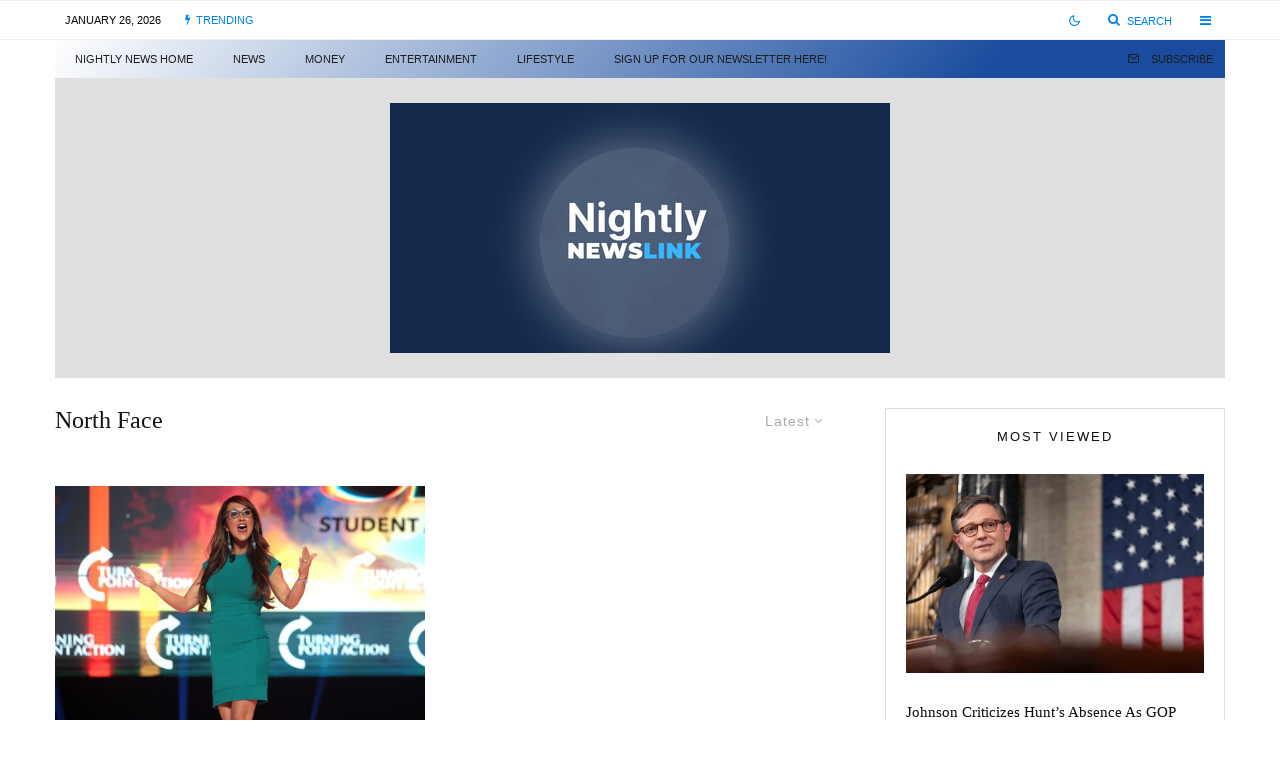

--- FILE ---
content_type: text/css; charset: UTF-8;charset=UTF-8
request_url: https://nightlynewslink.com/wp-admin/admin-ajax.php?action=easy-facebook-likebox-customizer-style&ver=6.7.2
body_size: 687
content:

.efbl_feed_wraper.efbl_skin_2169 .efbl-grid-skin .efbl-row.e-outer {
	grid-template-columns: repeat(auto-fill, minmax(33.33%, 1fr));
}

		
.efbl_feed_wraper.efbl_skin_2169 .efbl_feeds_holder.efbl_feeds_carousel .owl-nav {
	display: flex;
}

.efbl_feed_wraper.efbl_skin_2169 .efbl_feeds_holder.efbl_feeds_carousel .owl-dots {
	display: block;
}

		
		
		
		
		
.efbl_feed_wraper.efbl_skin_2169 .efbl_header .efbl_header_inner_wrap .efbl_header_content .efbl_header_meta .efbl_header_title {
		}

.efbl_feed_wraper.efbl_skin_2169 .efbl_header .efbl_header_inner_wrap .efbl_header_img img {
	border-radius: 0;
}

.efbl_feed_wraper.efbl_skin_2169 .efbl_header .efbl_header_inner_wrap .efbl_header_content .efbl_header_meta .efbl_cat,
.efbl_feed_wraper.efbl_skin_2169 .efbl_header .efbl_header_inner_wrap .efbl_header_content .efbl_header_meta .efbl_followers {
		}

.efbl_feed_wraper.efbl_skin_2169 .efbl_header .efbl_header_inner_wrap .efbl_header_content .efbl_bio {
		}

		
		.efbl_feed_popup_container .efbl-post-detail.efbl-popup-skin-2169 .efbl-d-columns-wrapper {
		}

.efbl_feed_popup_container .efbl-post-detail.efbl-popup-skin-2169 .efbl-d-columns-wrapper, .efbl_feed_popup_container .efbl-post-detail.efbl-popup-skin-2169 .efbl-d-columns-wrapper .efbl-caption .efbl-feed-description, .efbl_feed_popup_container .efbl-post-detail.efbl-popup-skin-2169 a, .efbl_feed_popup_container .efbl-post-detail.efbl-popup-skin-2169 span {
	
		
}

.efbl_feed_popup_container .efbl-post-detail.efbl-popup-skin-2169 .efbl-d-columns-wrapper .efbl-post-header {

					display: flex;

			
}

.efbl_feed_popup_container .efbl-post-detail.efbl-popup-skin-2169 .efbl-d-columns-wrapper .efbl-post-header .efbl-profile-image {

					display: block;

			
}

.efbl_feed_popup_container .efbl-post-detail.efbl-popup-skin-2169 .efbl-d-columns-wrapper .efbl-post-header h2 {

		
}

.efbl_feed_popup_container .efbl-post-detail.efbl-popup-skin-2169 .efbl-d-columns-wrapper .efbl-post-header span {

		
}

.efbl_feed_popup_container .efbl-post-detail.efbl-popup-skin-2169 .efbl-feed-description, .efbl_feed_popup_container .efbl-post-detail.efbl-popup-skin-2169 .efbl_link_text {

					display: block;

			
}

.efbl_feed_popup_container .efbl-post-detail.efbl-popup-skin-2169 .efbl-d-columns-wrapper .efbl-reactions-box {

					display: flex;

							
}

.efbl_feed_popup_container .efbl-post-detail.efbl-popup-skin-2169 .efbl-d-columns-wrapper .efbl-reactions-box .efbl-reactions span {

		
}


.efbl_feed_popup_container .efbl-post-detail.efbl-popup-skin-2169 .efbl-d-columns-wrapper .efbl-reactions-box .efbl-reactions .efbl_popup_likes_main {

					display: flex;

			
}

.efbl_feed_popup_container .efbl-post-detail.efbl-popup-skin-2169 .efbl-d-columns-wrapper .efbl-reactions-box .efbl-reactions .efbl-popup-comments-icon-wrapper {

					display: flex;

			
}

.efbl_feed_popup_container .efbl-post-detail.efbl-popup-skin-2169 .efbl-commnets, .efbl_feed_popup_container .efbl-post-detail.efbl-popup-skin-2169 .efbl-comments-list {

					display: block;

			
}

.efbl_feed_popup_container .efbl-post-detail.efbl-popup-skin-2169 .efbl-action-btn {

					display: block;

			
}

.efbl_feed_popup_container .efbl-post-detail.efbl-popup-skin-2169 .efbl-d-columns-wrapper .efbl-comments-list .efbl-comment-wrap {

		
}
		
.efbl_feed_wraper.efbl_skin_2170 .efbl-grid-skin .efbl-row.e-outer {
	grid-template-columns: repeat(auto-fill, minmax(33.33%, 1fr));
}

		
.efbl_feed_wraper.efbl_skin_2170 .efbl_feeds_holder.efbl_feeds_carousel .owl-nav {
	display: flex;
}

.efbl_feed_wraper.efbl_skin_2170 .efbl_feeds_holder.efbl_feeds_carousel .owl-dots {
	display: block;
}

		
		
		
		
		
.efbl_feed_wraper.efbl_skin_2170 .efbl_header .efbl_header_inner_wrap .efbl_header_content .efbl_header_meta .efbl_header_title {
		}

.efbl_feed_wraper.efbl_skin_2170 .efbl_header .efbl_header_inner_wrap .efbl_header_img img {
	border-radius: 0;
}

.efbl_feed_wraper.efbl_skin_2170 .efbl_header .efbl_header_inner_wrap .efbl_header_content .efbl_header_meta .efbl_cat,
.efbl_feed_wraper.efbl_skin_2170 .efbl_header .efbl_header_inner_wrap .efbl_header_content .efbl_header_meta .efbl_followers {
		}

.efbl_feed_wraper.efbl_skin_2170 .efbl_header .efbl_header_inner_wrap .efbl_header_content .efbl_bio {
		}

		
		.efbl_feed_popup_container .efbl-post-detail.efbl-popup-skin-2170 .efbl-d-columns-wrapper {
		}

.efbl_feed_popup_container .efbl-post-detail.efbl-popup-skin-2170 .efbl-d-columns-wrapper, .efbl_feed_popup_container .efbl-post-detail.efbl-popup-skin-2170 .efbl-d-columns-wrapper .efbl-caption .efbl-feed-description, .efbl_feed_popup_container .efbl-post-detail.efbl-popup-skin-2170 a, .efbl_feed_popup_container .efbl-post-detail.efbl-popup-skin-2170 span {
	
		
}

.efbl_feed_popup_container .efbl-post-detail.efbl-popup-skin-2170 .efbl-d-columns-wrapper .efbl-post-header {

					display: flex;

			
}

.efbl_feed_popup_container .efbl-post-detail.efbl-popup-skin-2170 .efbl-d-columns-wrapper .efbl-post-header .efbl-profile-image {

					display: block;

			
}

.efbl_feed_popup_container .efbl-post-detail.efbl-popup-skin-2170 .efbl-d-columns-wrapper .efbl-post-header h2 {

		
}

.efbl_feed_popup_container .efbl-post-detail.efbl-popup-skin-2170 .efbl-d-columns-wrapper .efbl-post-header span {

		
}

.efbl_feed_popup_container .efbl-post-detail.efbl-popup-skin-2170 .efbl-feed-description, .efbl_feed_popup_container .efbl-post-detail.efbl-popup-skin-2170 .efbl_link_text {

					display: block;

			
}

.efbl_feed_popup_container .efbl-post-detail.efbl-popup-skin-2170 .efbl-d-columns-wrapper .efbl-reactions-box {

					display: flex;

							
}

.efbl_feed_popup_container .efbl-post-detail.efbl-popup-skin-2170 .efbl-d-columns-wrapper .efbl-reactions-box .efbl-reactions span {

		
}


.efbl_feed_popup_container .efbl-post-detail.efbl-popup-skin-2170 .efbl-d-columns-wrapper .efbl-reactions-box .efbl-reactions .efbl_popup_likes_main {

					display: flex;

			
}

.efbl_feed_popup_container .efbl-post-detail.efbl-popup-skin-2170 .efbl-d-columns-wrapper .efbl-reactions-box .efbl-reactions .efbl-popup-comments-icon-wrapper {

					display: flex;

			
}

.efbl_feed_popup_container .efbl-post-detail.efbl-popup-skin-2170 .efbl-commnets, .efbl_feed_popup_container .efbl-post-detail.efbl-popup-skin-2170 .efbl-comments-list {

					display: block;

			
}

.efbl_feed_popup_container .efbl-post-detail.efbl-popup-skin-2170 .efbl-action-btn {

					display: block;

			
}

.efbl_feed_popup_container .efbl-post-detail.efbl-popup-skin-2170 .efbl-d-columns-wrapper .efbl-comments-list .efbl-comment-wrap {

		
}
		
.efbl_feed_wraper.efbl_skin_2171 .efbl-grid-skin .efbl-row.e-outer {
	grid-template-columns: repeat(auto-fill, minmax(33.33%, 1fr));
}

		
.efbl_feed_wraper.efbl_skin_2171 .efbl_feeds_holder.efbl_feeds_carousel .owl-nav {
	display: flex;
}

.efbl_feed_wraper.efbl_skin_2171 .efbl_feeds_holder.efbl_feeds_carousel .owl-dots {
	display: block;
}

		
		
		
		
		
.efbl_feed_wraper.efbl_skin_2171 .efbl_header .efbl_header_inner_wrap .efbl_header_content .efbl_header_meta .efbl_header_title {
		}

.efbl_feed_wraper.efbl_skin_2171 .efbl_header .efbl_header_inner_wrap .efbl_header_img img {
	border-radius: 0;
}

.efbl_feed_wraper.efbl_skin_2171 .efbl_header .efbl_header_inner_wrap .efbl_header_content .efbl_header_meta .efbl_cat,
.efbl_feed_wraper.efbl_skin_2171 .efbl_header .efbl_header_inner_wrap .efbl_header_content .efbl_header_meta .efbl_followers {
		}

.efbl_feed_wraper.efbl_skin_2171 .efbl_header .efbl_header_inner_wrap .efbl_header_content .efbl_bio {
		}

		
		.efbl_feed_popup_container .efbl-post-detail.efbl-popup-skin-2171 .efbl-d-columns-wrapper {
		}

.efbl_feed_popup_container .efbl-post-detail.efbl-popup-skin-2171 .efbl-d-columns-wrapper, .efbl_feed_popup_container .efbl-post-detail.efbl-popup-skin-2171 .efbl-d-columns-wrapper .efbl-caption .efbl-feed-description, .efbl_feed_popup_container .efbl-post-detail.efbl-popup-skin-2171 a, .efbl_feed_popup_container .efbl-post-detail.efbl-popup-skin-2171 span {
	
		
}

.efbl_feed_popup_container .efbl-post-detail.efbl-popup-skin-2171 .efbl-d-columns-wrapper .efbl-post-header {

					display: flex;

			
}

.efbl_feed_popup_container .efbl-post-detail.efbl-popup-skin-2171 .efbl-d-columns-wrapper .efbl-post-header .efbl-profile-image {

					display: block;

			
}

.efbl_feed_popup_container .efbl-post-detail.efbl-popup-skin-2171 .efbl-d-columns-wrapper .efbl-post-header h2 {

		
}

.efbl_feed_popup_container .efbl-post-detail.efbl-popup-skin-2171 .efbl-d-columns-wrapper .efbl-post-header span {

		
}

.efbl_feed_popup_container .efbl-post-detail.efbl-popup-skin-2171 .efbl-feed-description, .efbl_feed_popup_container .efbl-post-detail.efbl-popup-skin-2171 .efbl_link_text {

					display: block;

			
}

.efbl_feed_popup_container .efbl-post-detail.efbl-popup-skin-2171 .efbl-d-columns-wrapper .efbl-reactions-box {

					display: flex;

							
}

.efbl_feed_popup_container .efbl-post-detail.efbl-popup-skin-2171 .efbl-d-columns-wrapper .efbl-reactions-box .efbl-reactions span {

		
}


.efbl_feed_popup_container .efbl-post-detail.efbl-popup-skin-2171 .efbl-d-columns-wrapper .efbl-reactions-box .efbl-reactions .efbl_popup_likes_main {

					display: flex;

			
}

.efbl_feed_popup_container .efbl-post-detail.efbl-popup-skin-2171 .efbl-d-columns-wrapper .efbl-reactions-box .efbl-reactions .efbl-popup-comments-icon-wrapper {

					display: flex;

			
}

.efbl_feed_popup_container .efbl-post-detail.efbl-popup-skin-2171 .efbl-commnets, .efbl_feed_popup_container .efbl-post-detail.efbl-popup-skin-2171 .efbl-comments-list {

					display: block;

			
}

.efbl_feed_popup_container .efbl-post-detail.efbl-popup-skin-2171 .efbl-action-btn {

					display: block;

			
}

.efbl_feed_popup_container .efbl-post-detail.efbl-popup-skin-2171 .efbl-d-columns-wrapper .efbl-comments-list .efbl-comment-wrap {

		
}
		
.efbl_feed_wraper.efbl_skin_6402 .efbl-grid-skin .efbl-row.e-outer {
	grid-template-columns: repeat(auto-fill, minmax(33.33%, 1fr));
}

		
.efbl_feed_wraper.efbl_skin_6402 .efbl_feeds_holder.efbl_feeds_carousel .owl-nav {
	display: flex;
}

.efbl_feed_wraper.efbl_skin_6402 .efbl_feeds_holder.efbl_feeds_carousel .owl-dots {
	display: block;
}

		
		
		
		
		
.efbl_feed_wraper.efbl_skin_6402 .efbl_header .efbl_header_inner_wrap .efbl_header_content .efbl_header_meta .efbl_header_title {
		}

.efbl_feed_wraper.efbl_skin_6402 .efbl_header .efbl_header_inner_wrap .efbl_header_img img {
	border-radius: 0;
}

.efbl_feed_wraper.efbl_skin_6402 .efbl_header .efbl_header_inner_wrap .efbl_header_content .efbl_header_meta .efbl_cat,
.efbl_feed_wraper.efbl_skin_6402 .efbl_header .efbl_header_inner_wrap .efbl_header_content .efbl_header_meta .efbl_followers {
		}

.efbl_feed_wraper.efbl_skin_6402 .efbl_header .efbl_header_inner_wrap .efbl_header_content .efbl_bio {
		}

		
		.efbl_feed_popup_container .efbl-post-detail.efbl-popup-skin-6402 .efbl-d-columns-wrapper {
		}

.efbl_feed_popup_container .efbl-post-detail.efbl-popup-skin-6402 .efbl-d-columns-wrapper, .efbl_feed_popup_container .efbl-post-detail.efbl-popup-skin-6402 .efbl-d-columns-wrapper .efbl-caption .efbl-feed-description, .efbl_feed_popup_container .efbl-post-detail.efbl-popup-skin-6402 a, .efbl_feed_popup_container .efbl-post-detail.efbl-popup-skin-6402 span {
	
		
}

.efbl_feed_popup_container .efbl-post-detail.efbl-popup-skin-6402 .efbl-d-columns-wrapper .efbl-post-header {

					display: flex;

			
}

.efbl_feed_popup_container .efbl-post-detail.efbl-popup-skin-6402 .efbl-d-columns-wrapper .efbl-post-header .efbl-profile-image {

					display: block;

			
}

.efbl_feed_popup_container .efbl-post-detail.efbl-popup-skin-6402 .efbl-d-columns-wrapper .efbl-post-header h2 {

		
}

.efbl_feed_popup_container .efbl-post-detail.efbl-popup-skin-6402 .efbl-d-columns-wrapper .efbl-post-header span {

		
}

.efbl_feed_popup_container .efbl-post-detail.efbl-popup-skin-6402 .efbl-feed-description, .efbl_feed_popup_container .efbl-post-detail.efbl-popup-skin-6402 .efbl_link_text {

					display: block;

			
}

.efbl_feed_popup_container .efbl-post-detail.efbl-popup-skin-6402 .efbl-d-columns-wrapper .efbl-reactions-box {

					display: flex;

							
}

.efbl_feed_popup_container .efbl-post-detail.efbl-popup-skin-6402 .efbl-d-columns-wrapper .efbl-reactions-box .efbl-reactions span {

		
}


.efbl_feed_popup_container .efbl-post-detail.efbl-popup-skin-6402 .efbl-d-columns-wrapper .efbl-reactions-box .efbl-reactions .efbl_popup_likes_main {

					display: flex;

			
}

.efbl_feed_popup_container .efbl-post-detail.efbl-popup-skin-6402 .efbl-d-columns-wrapper .efbl-reactions-box .efbl-reactions .efbl-popup-comments-icon-wrapper {

					display: flex;

			
}

.efbl_feed_popup_container .efbl-post-detail.efbl-popup-skin-6402 .efbl-commnets, .efbl_feed_popup_container .efbl-post-detail.efbl-popup-skin-6402 .efbl-comments-list {

					display: block;

			
}

.efbl_feed_popup_container .efbl-post-detail.efbl-popup-skin-6402 .efbl-action-btn {

					display: block;

			
}

.efbl_feed_popup_container .efbl-post-detail.efbl-popup-skin-6402 .efbl-d-columns-wrapper .efbl-comments-list .efbl-comment-wrap {

		
}
		
.efbl_feed_wraper.efbl_skin_6404 .efbl-grid-skin .efbl-row.e-outer {
	grid-template-columns: repeat(auto-fill, minmax(33.33%, 1fr));
}

		
.efbl_feed_wraper.efbl_skin_6404 .efbl_feeds_holder.efbl_feeds_carousel .owl-nav {
	display: flex;
}

.efbl_feed_wraper.efbl_skin_6404 .efbl_feeds_holder.efbl_feeds_carousel .owl-dots {
	display: block;
}

		
		
		
		
		
.efbl_feed_wraper.efbl_skin_6404 .efbl_header .efbl_header_inner_wrap .efbl_header_content .efbl_header_meta .efbl_header_title {
		}

.efbl_feed_wraper.efbl_skin_6404 .efbl_header .efbl_header_inner_wrap .efbl_header_img img {
	border-radius: 0;
}

.efbl_feed_wraper.efbl_skin_6404 .efbl_header .efbl_header_inner_wrap .efbl_header_content .efbl_header_meta .efbl_cat,
.efbl_feed_wraper.efbl_skin_6404 .efbl_header .efbl_header_inner_wrap .efbl_header_content .efbl_header_meta .efbl_followers {
		}

.efbl_feed_wraper.efbl_skin_6404 .efbl_header .efbl_header_inner_wrap .efbl_header_content .efbl_bio {
		}

		
		.efbl_feed_popup_container .efbl-post-detail.efbl-popup-skin-6404 .efbl-d-columns-wrapper {
		}

.efbl_feed_popup_container .efbl-post-detail.efbl-popup-skin-6404 .efbl-d-columns-wrapper, .efbl_feed_popup_container .efbl-post-detail.efbl-popup-skin-6404 .efbl-d-columns-wrapper .efbl-caption .efbl-feed-description, .efbl_feed_popup_container .efbl-post-detail.efbl-popup-skin-6404 a, .efbl_feed_popup_container .efbl-post-detail.efbl-popup-skin-6404 span {
	
		
}

.efbl_feed_popup_container .efbl-post-detail.efbl-popup-skin-6404 .efbl-d-columns-wrapper .efbl-post-header {

					display: flex;

			
}

.efbl_feed_popup_container .efbl-post-detail.efbl-popup-skin-6404 .efbl-d-columns-wrapper .efbl-post-header .efbl-profile-image {

					display: block;

			
}

.efbl_feed_popup_container .efbl-post-detail.efbl-popup-skin-6404 .efbl-d-columns-wrapper .efbl-post-header h2 {

		
}

.efbl_feed_popup_container .efbl-post-detail.efbl-popup-skin-6404 .efbl-d-columns-wrapper .efbl-post-header span {

		
}

.efbl_feed_popup_container .efbl-post-detail.efbl-popup-skin-6404 .efbl-feed-description, .efbl_feed_popup_container .efbl-post-detail.efbl-popup-skin-6404 .efbl_link_text {

					display: block;

			
}

.efbl_feed_popup_container .efbl-post-detail.efbl-popup-skin-6404 .efbl-d-columns-wrapper .efbl-reactions-box {

					display: flex;

							
}

.efbl_feed_popup_container .efbl-post-detail.efbl-popup-skin-6404 .efbl-d-columns-wrapper .efbl-reactions-box .efbl-reactions span {

		
}


.efbl_feed_popup_container .efbl-post-detail.efbl-popup-skin-6404 .efbl-d-columns-wrapper .efbl-reactions-box .efbl-reactions .efbl_popup_likes_main {

					display: flex;

			
}

.efbl_feed_popup_container .efbl-post-detail.efbl-popup-skin-6404 .efbl-d-columns-wrapper .efbl-reactions-box .efbl-reactions .efbl-popup-comments-icon-wrapper {

					display: flex;

			
}

.efbl_feed_popup_container .efbl-post-detail.efbl-popup-skin-6404 .efbl-commnets, .efbl_feed_popup_container .efbl-post-detail.efbl-popup-skin-6404 .efbl-comments-list {

					display: block;

			
}

.efbl_feed_popup_container .efbl-post-detail.efbl-popup-skin-6404 .efbl-action-btn {

					display: block;

			
}

.efbl_feed_popup_container .efbl-post-detail.efbl-popup-skin-6404 .efbl-d-columns-wrapper .efbl-comments-list .efbl-comment-wrap {

		
}
		